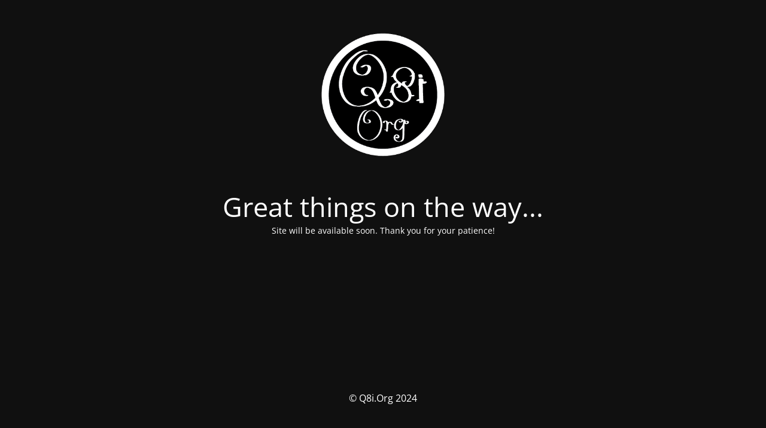

--- FILE ---
content_type: text/html; charset=UTF-8
request_url: http://www.q8i.org/finding-your-path-part-2/
body_size: 1597
content:
<!DOCTYPE html>
<html lang="en-US">
<head>
	<meta charset="UTF-8" />
	<title>Q8i.Org</title>		<meta name="viewport" content="width=device-width, maximum-scale=1, initial-scale=1, minimum-scale=1">
	<meta name="description" content=""/>
	<meta http-equiv="X-UA-Compatible" content="" />
	<meta property="og:site_name" content="Q8i.Org - "/>
	<meta property="og:title" content="Q8i.Org"/>
	<meta property="og:type" content="Maintenance"/>
	<meta property="og:url" content="http://www.q8i.org"/>
	<meta property="og:description" content="Site will be available soon. Thank you for your patience!"/>
				<meta property="og:image" content="http://www.q8i.org/wp-content/uploads/2024/09/Q8i-logo.png" />
			<meta property="og:image:url" content="http://www.q8i.org/wp-content/uploads/2024/09/Q8i-logo.png"/>
			<meta property="og:image:secure_url" content="http://www.q8i.org/wp-content/uploads/2024/09/Q8i-logo.png"/>
			<meta property="og:image:type" content="png"/>
			<link rel="profile" href="http://gmpg.org/xfn/11" />
	<link rel="pingback" href="http://www.q8i.org/xmlrpc.php" />
	<link rel='stylesheet' id='mtnc-style-css' href='http://www.q8i.org/wp-content/plugins/maintenance/load/css/style.css?ver=1725788061' type='text/css' media='all' />
<link rel='stylesheet' id='mtnc-fonts-css' href='http://www.q8i.org/wp-content/plugins/maintenance/load/css/fonts.css?ver=1725788061' type='text/css' media='all' />
<style type="text/css">body {background-color: #111111}.preloader {background-color: #111111}body {font-family: Open Sans; }.site-title, .preloader i, .login-form, .login-form a.lost-pass, .btn-open-login-form, .site-content, .user-content-wrapper, .user-content, footer, .maintenance a{color: #ffffff;} a.close-user-content, #mailchimp-box form input[type="submit"], .login-form input#submit.button  {border-color:#ffffff} input[type="submit"]:hover{background-color:#ffffff} input:-webkit-autofill, input:-webkit-autofill:focus{-webkit-text-fill-color:#ffffff} body &gt; .login-form-container{background-color:#111111}.btn-open-login-form{background-color:#111111}input:-webkit-autofill, input:-webkit-autofill:focus{-webkit-box-shadow:0 0 0 50px #111111 inset}input[type='submit']:hover{color:#111111} #custom-subscribe #submit-subscribe:before{background-color:#111111} </style>	
    
	<!--[if IE]>
	<style type="text/css">

	</style>
	<script type="text/javascript" src="http://www.q8i.org/wp-content/plugins/maintenance/load/js/jquery.backstretch.min.js"></script>
	<![endif]-->
	<link rel="stylesheet" href="https://fonts.bunny.net/css?family=Open%20Sans:300,300italic,regular,italic,600,600italic,700,700italic,800,800italic:300"></head>

<body class="maintenance ">

<div class="main-container">
	<div class="preloader"><i class="fi-widget" aria-hidden="true"></i></div>	<div id="wrapper">
		<div class="center logotype">
			<header>
				        <div class="logo-box" rel="home">
            <img src="http://www.q8i.org/wp-content/uploads/2024/09/Q8i-logo.png" srcset="http://www.q8i.org/wp-content/uploads/2024/09/Q8i-logo.png 2x" width="220"  alt="logo">
        </div>
    			</header>
		</div>
		<div id="content" class="site-content">
			<div class="center">
                <h2 class="heading font-center" style="font-weight:300;font-style:normal">Great things on the way...</h2><div class="description" style="font-weight:300;font-style:normal"><p>Site will be available soon. Thank you for your patience!</p>
</div>			</div>
		</div>
	</div> <!-- end wrapper -->
	<footer>
		<div class="center">
			<div style="font-weight:300;font-style:normal">© Q8i.Org 2024</div>		</div>
	</footer>
			</div>

<!--[if !IE]><!--><script type="text/javascript" src="http://www.q8i.org/wp-includes/js/jquery/jquery.min.js?ver=3.7.1" id="jquery-core-js"></script>
<script type="text/javascript" src="http://www.q8i.org/wp-includes/js/jquery/jquery-migrate.min.js?ver=3.4.1" id="jquery-migrate-js"></script>
<!--<![endif]--><script type="text/javascript" id="_frontend-js-extra">
/* <![CDATA[ */
var mtnc_front_options = {"body_bg":"","gallery_array":[],"blur_intensity":"5","font_link":["Open Sans:300,300italic,regular,italic,600,600italic,700,700italic,800,800italic:300"]};
//# sourceURL=_frontend-js-extra
/* ]]> */
</script>
<script type="text/javascript" src="http://www.q8i.org/wp-content/plugins/maintenance/load/js/jquery.frontend.js?ver=1725788061" id="_frontend-js"></script>

</body>
</html>
